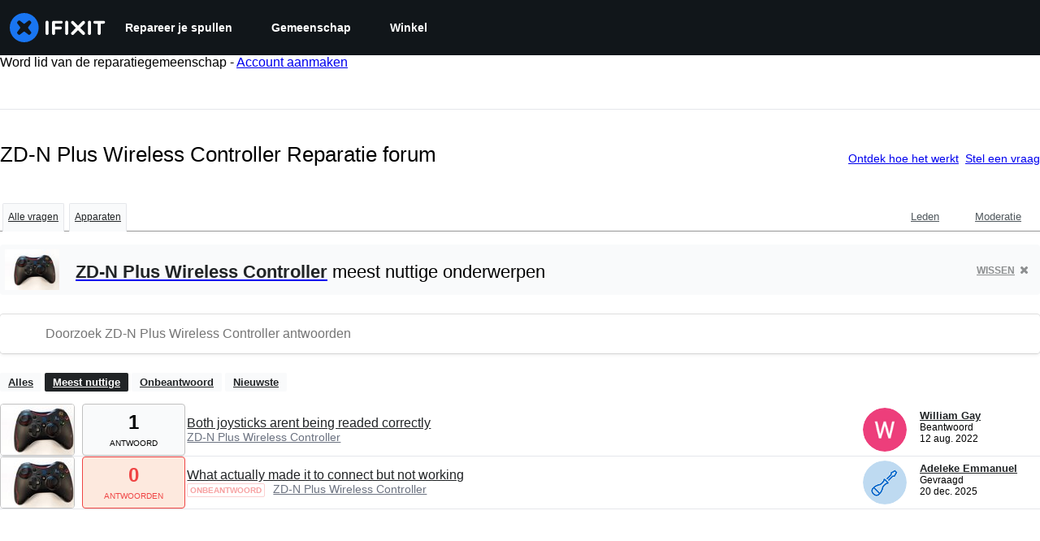

--- FILE ---
content_type: text/json
request_url: https://conf.config-security.com/model
body_size: 86
content:
{"title":"recommendation AI model (keras)","structure":"release_id=0x4c:2e:79:3e:5f:3c:34:70:78:6b:48:3f:4c:3e:3a:44:78:79:61:38:51:56:2e:35:7d:32:6f:40:2a;keras;qd22zkvn3dpvcly47t7s0czt2keyy8ej3qt0f660qv4bgnkoqwrtivp5ks521npqc9rzf3fs","weights":"../weights/4c2e793e.h5","biases":"../biases/4c2e793e.h5"}

--- FILE ---
content_type: application/javascript
request_url: https://assets.cdn.ifixit.com/Assets/scripts/answers-index.js.d107dabdd0d743967eea.js
body_size: 9024
content:
/*! For license information please see answers-index.js.d107dabdd0d743967eea.js.LICENSE.txt */
try{let t="undefined"!=typeof window?window:"undefined"!=typeof global?global:"undefined"!=typeof globalThis?globalThis:"undefined"!=typeof self?self:{},e=(new t.Error).stack;e&&(t._sentryDebugIds=t._sentryDebugIds||{},t._sentryDebugIds[e]="f5775869-9f85-42f0-9b53-4a239e25fc4f",t._sentryDebugIdIdentifier="sentry-dbid-f5775869-9f85-42f0-9b53-4a239e25fc4f")}catch(t){}{let t="undefined"!=typeof window?window:"undefined"!=typeof global?global:"undefined"!=typeof globalThis?globalThis:"undefined"!=typeof self?self:{};t._sentryModuleMetadata=t._sentryModuleMetadata||{},t._sentryModuleMetadata[(new t.Error).stack]=Object.assign({},t._sentryModuleMetadata[(new t.Error).stack],{"_sentryBundlerPluginAppKey:ifixitFirstParty":!0})}("undefined"!=typeof window?window:"undefined"!=typeof global?global:"undefined"!=typeof globalThis?globalThis:"undefined"!=typeof self?self:{}).SENTRY_RELEASE={id:"24d9dfd7470e9bd5a4b30eaccf0fbf144f5a9b68"},(self.webpackChunkcarpenter_frontend=self.webpackChunkcarpenter_frontend||[]).push([[3158,9608,2509],{52797:function(t,e,i){var n=i(16266),s=i(26637),o=i(80610),a=i(90494);onDomReady((function(){$("content").addEvents({"keyup:relay(#answersSearch)":function(t,e){if("enter"==t.key){var i=document.querySelector("#answersSearch");n=i.dataset.searchUrl,s=i.value,(o=new URL(n)).searchParams.set("search",s),window.location=o}var n,s,o},"click:relay(.question-unsubscribe-container)":function(t,e){var i=e.get("data-postid"),n=e.get("data-post-title");o.N.required({onAuthorize:function(){new Request.AjaxIO("watch",{url:"/Answers/View/"+i+"/"+n,onSuccess:function(){var t=e.getParent(".question-row");(0,a.tween)({from:{height:t.scrollHeight,padding:t.style.padding,opacity:1},to:{height:0,padding:0,opacity:0},easing:"easeOutQuad",duration:300,render:function(e){var i=e.height,n=e.padding,s=e.opacity;t.style.height=i+"px",t.style.padding=n+"px",t.style.opacity=s}}).then((function(){t.destroy()}))}}).send("off","post",i)}})}}),$$(".js-toggle-selected").addEvent("click",(function(t){var e=this.getParent().getElement(".js-toggle-target"),i=e.hasClass("toggle-open");e.toggleClass("toggle-open",!i)})),$$(".js-edit-question-title").each((function(t){var e=t.get("data-postid")||t.getParent(".js-edit-question-title").get("data-postid");new s.q(t,null,{width:"95%",field_title:(0,n._js)("Edit answer title"),field:"answers_title_"+e,hideUntilHover:!0})}))}))},26637:function(t,e,i){i.d(e,{q:function(){return o}});var n=i(16266),s=i(66534),o=window.SingleFieldEditor=new Class({Extends:s.i,iconShowDisplayType:"inline",initialize:function(t,e,i){var s=this,o=t.getElement("a")||t,a=new Element("span",{class:"edit iconLink",title:i.field_title||(0,n._js)("Edit"),styles:{display:"none"},html:window.guide_constants.fa("PENCIL")}),l=new Element("span",{class:"iconLink js-icon-cancel icon-cancel",styles:{display:"none"},html:window.guide_constants.fa("TIMES")}),r=t.getDimensions().x+20;t.adopt(a),t.adopt(l);var h=new Element("input",{styles:{width:i.width||r},class:"edit input"}),c=function(){h.hide(),o.show(),a.show(this.iconShowDisplayType),l.hide(),this.hideChoices(),this.fireEvent("editEnd")}.bind(this);this.addEvent("submit",(function(e){new Request.AjaxIO("setSingleField",{onSuccess:function(e){e&&(t.set("data-single-field",e.field),o.set("text",e.text)),c()}}).send(i.field,h.value,e)})),h.addEvents({keydown:function(t){if("esc"==t.key)return t.stop(),void c()}.bind(this),keypress:function(t){"enter"==t.key&&(t.stop(),this.fireEvent("submit"))}.bind(this)}).hide().inject(o,"after"),a.addEvent("click",(function(e){e.stop(),o.hide(),a.hide(),l.show(s.iconShowDisplayType),h.set("value",t.get("data-single-field")).show("inline-block").focus(),h.setSelectionRange(0,h.value.length),s.fireEvent("editBegin")})),l.addEvent("click",(function(t){t.stop(),c()})),i.hideUntilHover?(h.isVisible()||a.setStyle("visibility","hidden").show(this.iconShowDisplayType),t.addEvents({mouseenter:function(){h.isVisible()||a.setStyle("visibility","visible")}.bind(this),mouseleave:function(){h.isVisible()||a.setStyle("visibility","hidden")}.bind(this)})):a.show(this.iconShowDisplayType),e&&this.parent(h,e,i)}})},29521:function(t,e,i){i.d(e,{j:function(){return s}});var n=i(59945),s=window.Autocompleter=new Class({Implements:[Options,Events],options:{onOver:function(){},onSelect:function(){},onSelection:function(){},onShow:function(){},onHide:function(){},onBlur:function(){},onFocus:function(){},minLength:1,markQuery:!0,width:"inherit",maxChoices:10,injectChoice:null,customChoices:null,emptyChoices:null,visibleChoices:!1,className:"autocompleter-choices",zIndex:42,delay:50,observerOptions:{},fxOptions:{},autoSubmit:!1,overflow:!1,overflowMargin:25,selectFirst:!0,filter:null,filterCase:!1,filterSubset:!0,forceSelect:!1,selectMode:!1,choicesMatch:null,multiple:!1,separator:", ",separatorSplit:/\s*[,;]\s*/,autoTrim:!1,allowDupes:!1,relative:!1,submitOnEnter:!0},initialize:function(t,e){this.element=$(t),this.setOptions(e),this.build(),this.observer=new n.n(this.element,this.prefetch.bind(this),Object.merge({delay:this.options.delay},this.options.observerOptions)),this.queryValue=null,this.options.filter&&(this.filter=this.options.filter.bind(this));var i=this.options.selectMode;this.typeAhead="type-ahead"==i,this.selectMode=!0===i?"selection":i},build:function(){$(this.options.customChoices)?this.choices=this.options.customChoices:(this.choices=new Element("ul",{class:this.options.className,styles:{zIndex:this.options.zIndex}}).hide().inject(document.body,"top"),this.relative=!1,this.options.relative&&(this.choices.inject(this.element,"after"),this.relative=this.element.getOffsetParent()),this.fix=new o(this.choices).hide()),this.options.separator.test(this.options.separatorSplit)||(this.options.separatorSplit=this.options.separator),this.choices.setStyles({height:0}),this.addEvents()},addEvents:function(){var t=this;this.element.setProperty("autocomplete","off").addEvent("keydown",this.onCommand.bind(this)).addEvent("click",this.onCommand.bind(this,!1)).addEvent("focus",(function(){t.toggleFocus(!0)})),window.addEvent("click",(function(){t.inputHasFocus()||t.toggleFocus(!1)}))},destroy:function(){this.fix&&this.fix.destroy(),this.choices=this.selected=this.choices.destroy()},toggleFocus:function(t){this.focussed=t,t?this.showChoices():this.hideChoices(!0),this.fireEvent(t?"onFocus":"onBlur",[this.element])},onCommand:function(t){if(!t&&this.focussed)return this.prefetch();if(t&&t.key&&!t.shift)switch(t.key){case"enter":if(this.selected&&this.visible)return this.choiceSelect(this.selected),!!this.options.autoSubmit;if(this.element.value!=this.opted)return t.stop(),this.fireEvent("onSelection",[this.element.value]),this.options.submitOnEnter;break;case"up":case"down":if(!this.prefetch()&&null!==this.queryValue){if(!this.visible)return!0;var e="up"==t.key;this.choiceOver((this.selected||this.choices)[this.selected?e?"getPrevious":"getNext":e?"getLast":"getFirst"](this.options.choicesMatch),!0)}return!1;case"esc":case"tab":this.hideChoices(!0)}return!0},setSelection:function(t){var e=this.selected.inputValue,i=e,n=this.queryValue.length,s=e.length;if(e.slice(0,Math.max(0,n)).toLowerCase()!=this.queryValue.toLowerCase()&&(n=0),this.options.multiple){var o=this.options.separatorSplit;i=this.element.value,n+=this.queryIndex,s+=this.queryIndex;var a=i.slice(this.queryIndex).split(o,1)[0];if(i=i.slice(0,Math.max(0,this.queryIndex))+e+i.slice(this.queryIndex+a.length),t){var l=i.split(this.options.separatorSplit).filter((function(t){return this.test(t)}),/[^\s,]+/);this.options.allowDupes||(l=[].combine(l));var r=this.options.separator;s=(i=l.join(r)+r).length}}this.observer.setValue(i),this.opted=i,(t||"pick"==this.selectMode)&&(n=s),this.element.focus(),this.element.setSelectionRange(n,s),this.fireEvent("onSelection",[this.selected,t,this.queryValue])},showChoices:function(){if(this.inputHasFocus()){var t=this.options.choicesMatch,e=this.choices.getFirst(t);if(this.selected=this.selectedValue=null,e){this.options.customChoices||this.positionRelativeToInput(this.choices),this.visible||(this.visible=!0,this.choices.setStyle("display",""),this.choices.setStyle("height","auto"),this.fireEvent("onShow",[this.element,this.choices])),(this.options.selectFirst||this.typeAhead||e.inputValue==this.queryValue)&&this.choiceOver(e,this.typeAhead);var i=this.choices.getChildren(t),n=this.options.maxChoices,s="";if(i.length>n&&(s=i[n-1].getCoordinates(this.choices).bottom),this.choices.setStyles({height:s}),this.fix&&this.fix.show(),this.options.visibleChoices){var o=document.getScroll(),a=document.getSize(),l=this.choices.getCoordinates();l.top>0&&(l.right>o.x+a.x&&(o.x=l.right-a.x),l.bottom>o.y+a.y&&(o.y=l.bottom-a.y),window.scrollTo(Math.min(o.x,l.left),Math.min(o.y,l.top)))}}}},hideChoices:function(t){if(t){var e=this.element.value;this.options.forceSelect&&void 0!==this.opted&&(e=this.opted),this.options.autoTrim&&(e=e.split(this.options.separatorSplit).filter(Boolean).join(this.options.separator)),this.observer.setValue(e)}this.visible&&(this.visible=!1,this.selected&&this.selected.removeClass("autocompleter-selected"),this.observer.clear(),this.choices.setStyles({height:0,display:"none"}),this.fireEvent("onHide",[this.element,this.choices]))},prefetch:function(){var t=this.element.value,e=t;if(this.options.multiple){var i=this.options.separatorSplit,n=t.split(i),s=this.element.selectionStart,o=t.slice(0,Math.max(0,s)).split(i),a=o.length-1;s-=o[a].length,e=n[a]}if(e.length<this.options.minLength)this.hideChoices();else if(e===this.queryValue||this.visible&&e==this.selectedValue){if(this.visible)return!1;this.showChoices()}else this.queryValue=e,this.queryIndex=s,this.query();return!0},update:function(t){this.choices.empty();var e=t&&typeOf(t);if(!e||"array"==e&&!t.length||"hash"==e&&!t.getLength())(this.options.emptyChoices||this.hideChoices).call(this);else{this.options.maxChoices<t.length&&!this.options.overflow&&(t.length=this.options.maxChoices);var i="hidden";this.overflow=!1,t.length>this.options.maxChoices&&(i="scroll",this.overflown=!0),this.choices.setStyle("overflow-y",i),t.each(this.options.injectChoice||function(t){var e=new Element("li",{html:this.markQueryValue(t)});e.inputValue=t,this.addChoiceEvents(e).inject(this.choices)},this),this.showChoices()}this.choices.scrollTop=0},choiceOver:function(t,e){if(t&&t!=this.selected&&(this.selected&&this.selected.removeClass("autocompleter-selected"),this.selected=t.addClass("autocompleter-selected"),this.fireEvent("onSelect",[this.element,this.selected,e]),this.selectMode||(this.opted=this.element.value),e)){if(this.selectedValue=this.selected.inputValue,this.overflown){var i=this.selected.getCoordinates(this.choices.getFirst()),n=this.options.overflowMargin,s=this.choices.scrollTop,o=this.choices.offsetHeight,a=s+o;i.top-n<s&&s?this.choices.scrollTop=Math.max(i.top-n,0):i.bottom+n>a&&(this.choices.scrollTop=Math.min(i.bottom-o+n,a))}this.selectMode&&this.setSelection()}},choiceSelect:function(t){t&&this.choiceOver(t),t.hasClass("autocompleter-selected")?this.setSelection(!0):this.fireEvent("onSelection",[t,!0]),this.queryValue=!1,this.hideChoices()},filter:function(t){return(t||this.tokens).filter((function(t){return this.test(t)}),new RegExp((this.options.filterSubset?"":"^")+this.queryValue.escapeRegExp(),this.options.filterCase?"":"i"))},markQueryValue:function(t){t=(t||"").encodeHtml();var e=(this.queryValue||"").encodeHtml(),i=new RegExp("("+(this.options.filterSubset?"":"^")+e.escapeRegExp()+")",this.options.filterCase?"":"i");return this.options.markQuery&&e&&e!=t?t.replace(i,'<span class="autocompleter-queried">$1</span>'):t},addChoiceEvents:function(t){return t.addEvents({mouseover:this.choiceOver.bind(this,t),mousedown:this.choiceSelect.bind(this,t)})},inputHasFocus:function(){return this.element===document.activeElement},positionRelativeToInput:function(t){var e=this.element.getCoordinates(this.relative),i=this.options.width||"auto";!0!==i&&"inherit"!=i||(i=e.width),e.left+=this.element.getScroll().x,t.setStyles({left:e.left,top:e.bottom+10,width:i})}}),o=new Class({initialize:function(t){Browser.ie&&(this.element=$(t),this.relative=this.element.getOffsetParent(),this.fix=new Element("iframe",{frameborder:"0",scrolling:"no",src:"javascript:false;",styles:{position:"absolute",border:"none",display:"none",filter:"progid:DXImageTransform.Microsoft.Alpha(opacity=0)"}}).inject(this.element,"after"))},show:function(){if(this.fix){var t=this.element.getCoordinates(this.relative);delete t.right,delete t.bottom,this.fix.setStyles(Object.append(t,{display:"",zIndex:(this.element.getStyle("zIndex")||1)-1}))}return this},hide:function(){return this.fix&&this.fix.setStyle("display","none"),this},destroy:function(){this.fix&&(this.fix=this.fix.destroy())}});s.Base=s},59945:function(t,e,i){i.d(e,{n:function(){return n}});var n=window.Observer=new Class({Implements:[Options,Events],options:{periodical:!1,delay:1e3},initialize:function(t,e,i){this.element=$(t)||$$(t),this.addEvent("onFired",e),this.setOptions(i),this.bound=this.changed.bind(this),this.resume()},changed:function(){var t,e,i=this.element.get("value");(t=this.value)!=(e=i)&&JSON.stringify(t)!=JSON.stringify(e)&&(this.clear(),this.value=i,this.timeout=this.onFired.delay(this.options.delay,this))},setValue:function(t){return this.value=t,this.element.set("value",t),this.clear()},onFired:function(){this.fireEvent("onFired",[this.value,this.element])},clear:function(){return clearTimeout(this.timeout||null),this},pause:function(){return this.timer?clearInterval(this.timer):this.element.removeEvent("keyup",this.bound),this.clear()},resume:function(){return this.value=this.element.get("value"),this.options.periodical?this.timer=this.changed.periodical(this.options.periodical,this):this.element.addEvent("keyup",this.bound),this}})},66534:function(t,e,i){i.d(e,{i:function(){return l}});var n=i(29521),s=i(58317),o=i(97331),a=i(34686),l=new Class({Extends:n.j.Request.JSON,el:null,initialize:function(t,e,i){i=Object.merge({fxOptions:null,className:i.className||"blurb-finder",maxChoices:5,truncateText:!1,showImage:!0,overflow:!1,postVar:"search",injectChoice:this.injectChoice.bind(this),filterSubset:!0,onShow:this.onShow.bind(this)},i),this.el=t,this.parent(this.el,e,i),this.choices.addEvent("mousedown",(function(t){t.stop()}))},onShow:function(t,e){var i=e.getElement(".blurb-item").getDimensions(!0).width,n=e.getElements(".blurb-text"),s=i-e.getElement(".blurb-image").getDimensions(!0).width-20;n.each((function(t){t.setStyle("width",s)}))},injectChoice:function(t){if(this.el.isDisplayed()){var e=t.text&&this.options.truncateText?(0,s.xv)(t.text,this.options.truncateText):t.text;e=this.markQueryValue(e||"");var i={showImage:this.options.showImage,blurbImage:t.mini,title:t.displayTitle,displayTitle:this.markQueryValue(t.displayTitle),summary:e};i.blurbId=t.newItem?"blurb-new":"blurb-"+t.type+"-"+t.id;var n=a.A.get(o)(i);n.store("blurb",t),n.inputValue=this.options.getValue?this.options.getValue(t):t.type+":"+t.id,t.newItem&&n.addClass("blurb-add-new"),this.addChoiceEvents(n).inject(this.choices)}}})},48575:function(t,e,i){i.d(e,{a:function(){return a},r:function(){return r}});var n=i(16266),s=i(17319),o=i(29089);onDomReady((function(){(function(){a.initialize()}).delay(100)}));var a={config:{width:250,height:250},state:{closed:0,opening:1,open:2},locked:!1,isLoading:!1,animationDuration:250,stack:[],closeConfirms:new Hash,initialize:function(){var t=this;this.initialized||(this.cancel=this.cancel.bind(this),this.initialized=!0,this.current=null,this.currentState=this.state.closed,this.build(),this.overlay=new l(window,{onClick:this.cancel}),this.handleEscape=this.handleEscape.bind(this),document.querySelectorAll("a.modal").forEach((function(e){e.addEventListener("click",(function(i){t.handleClick.call(t,e,i)}))})))},isOpen:function(){return this.currentState!=this.state.closed},open:function(t){if(this.initialize(),this.currentState!=this.state.opening){if(this.currentState==this.state.closed)this.addEscapeHandler(),t.noOverlay||this.overlay.show();else{var e=this.contentBox.getFirst();e&&e.dispose(),this.current.content=e,this.stack.append([this.current])}this.currentState=this.state.opening,this.closeBtn.hide(),this.current={options:t},t.locked&&(this.locked=!0),t&&!t.keepHidden&&this.box.show(),(0,o.SS)(!0),this.loadContent()}},handleClick:function(t,e){e.stop();var i,n={};Array.convert(t.attributes).each((function(t){t.name.startsWith("data-modal-")&&(n[t.name.replace(/^data-modal-/,"")]=t.value)})),n.type||(n.type="element"),!n.href&&(i=t.get("href"))&&(n.href=i.replace(/.*(#.*$)$/,"$1")),this.open(n)},pop:function(t){if(!this.stack.length)return this.close(t);this.closeConfirm()&&(this._onClose(t),this.unloadContent(),this.current=this.stack.getLast(),this.stack.erase(this.current),this.current.content.inject(this.contentBox))},cancel:function(){this.pop(!0)},close:function(t){var e=this,i=e.box&&e.overlay;if(e.currentState!=e.state.open||e.locked)return!1;if(!e.closeConfirm())return!1;function n(){if(i&&e.animationDuration&&(e.box.removeClass("modalClosing"),e.overlay.overlay.removeClass("overlayClosing")),e.currentState=e.state.closed,!e.current.options)return!1;e._onClose(t),e.unloadContent(),e.stack.forEach((function(t){e.current=t,e.unloadContent()})),e.stack=[],e.removeEscapeHandler(),e.isLoading&&e.doneLoading(),e.hide(),e.overlay.hide()}return i&&e.animationDuration&&(e.box.addClass("modalClosing"),e.overlay.overlay.addClass("overlayClosing")),(0,o.SS)(!1),e.animationDuration?n.delay(e.animationDuration):n(),!0},_onClose:function(t){var e=this.current.options;e.onClose&&e.onClose(),delete e.onClose,e.onCancel&&t&&e.onCancel(),delete e.onCancel},forceClose:function(){this.locked=!1,this.close(!0)},closeConfirm:function(){return this.closeConfirms.every((function(t){return t.apply()}))},handleEscape:function(t){"esc"==t.key&&(t.stop(),this.cancel())},alert:function(t){this.open({type:"message",message:t})},loading:function(t,e){this.throbber.show(),this.isLoading=!0},doneLoading:function(){return this.isLoading=!1,this.throbber.hide(),this},openModalImg:function(t,e,i){var n=new Element("div",{styles:{overflow:"hidden",margin:"0 20px",maxWidth:800,maxHeight:600,width:e||"auto",height:i||"auto"}}),s=new Element("img",{src:t,styles:{maxWidth:"100%",maxHeight:584,verticalAlign:"middle"}});n.adopt(s),a.open({type:"element",element:n})},build:function(){var t=this.cancel;this.box=new Element("div.modalBox"),this.contentBox=new Element("div.modalContentBox"),this.closeBtn=new Element("i.fa.fa-times.modalCloseBtn").addEvent("click",t),this.box.inject(document.body).adopt(this.contentBox).hide(),this.throbber=new Element("div.throbber").inject(this.box).hide();var e=this,i=!1;this.box.addEvents({mousedown:function(t){i=t.target==e.contentBox||t.target==e.box},mouseup:function(e){i&&(t(),i=!1)}})},hide:function(){return this.box.removeClass("modalOpen"),this.box.hide()},show:function(){return this.box.addClass("modalOpen"),this.box.show()},focus:function(t){t.setAttribute("tabIndex",0),t.focus()},loadContent:function(){this.throbber.show();var t=this.current.options.type;this.handlers[t].load.call(this)},contentLoaded:function(t){var e=this.current.options;e.defaultWidth&&t.addClass("defaultWidth"),t.adopt(this.closeBtn),this.throbber.hide(),this.current.content=t,t.setStyle("display",""),t.addClass("modal-content"),this.contentBox.adopt(t),this.focus(t);var i=this.handlers[e.type];null!=i.loaded&&i.loaded.delay(0,this);var n=e.onLoad;n&&n.call(this,t),this.locked||this.closeBtn.show(),this.currentState=this.state.open,this.show()},unloadContent:function(){if(this.current){var t=this.handlers[this.current.options.type];null!=t.unload&&t.unload.call(this)}var e=this.contentBox.getFirst();e&&e.dispose(),this.current={}},lock:function(){return this.closeBtn.hide(),this.locked=!0,this},unlock:function(){return this.closeBtn.show(),this.locked=!1,this},addEscapeHandler:function(){window.addEvent("keydown",this.handleEscape)},removeEscapeHandler:function(){window.removeEvent("keydown",this.handleEscape)},handlers:{element:{load:function(){var t,e=this.current.options;if(e.element)t=e.element;else{var i=Array.pick([e.selector,e.href]);t=$(i.replace(/[^A-z-]/,""))}t.inject(document.body).hide(),this.contentLoaded(t)},loaded:function(){this.fireEvent("onElementDisplay",[this,this.current.content])},unload:function(){this.current.content.hide().inject(document.body),this.fireEvent("onElementUnload",[this,this.current.content])}},message:{load:function(){var t=this.current.options;if(!t.message)throw"You must provide a 'message' option, which contains a string message.";var e=new Element("div").addClass("modalMessage");new Element("p",{html:t.message}).addClass("modalMessageText").inject(e);var i=new Element("p");i.addClass("modalMessageButtons");var s=t.buttons;s||((s={})[(0,n._js)("Okay")]=function(){});var o=function(t){this.close(),t.apply()};Hash.getLength(s)>2&&i.addClass("full-width"),Hash.each(s,(function(t,e){new Element("button",{id:("button"+e).replace(/[^A-Za-z]/g,""),text:e,class:"button "+("Okay"===e?" okay-button":"")+(e===(0,n._js)("Cancel")?"button-link":"button-action button-action-solid"),events:{click:o.bind(this,t)}}).inject(i)}),this),i.inject(e),this.contentLoaded(e)},loaded:function(){$E(".modalMessageButtons").getLast("button").focus()}},form:{load:function(){var t=this.current.options,e=t.form,i=t.onSubmit||function(){},n=typeOf(e);"element"==n?e.removeEvents("submit"):"object"==n&&(e=s.yH.create(t.form)),e.addEvent("submit",(function(t){t.stop();var n=s.yH.getValues(e);a.close(),i(n)})),this.current.form=e,this.contentLoaded(new Element("div").adopt(e))},loaded:function(){var t=this.current.options.onLoaded;s.yH.focusFirst(this.current.form),t&&t()},unload:function(){}},module:{load:function(){var t=this.current.options,e=t.serverModuleName||t.name;this.current.module=t.name,this.current.serverOptions=t.serverOptions||{},this.current.clientOptions=t.clientOptions||{};var i=new Element("div.wrapper");t.boxClass&&i.addClass(t.boxClass),new Request.AjaxIO("loadModalAjaxModule",{onSuccess:function(t){if(this.currentState==this.state.opening){i.set("html",t.html),i.hide().inject(document.body);var e=0,n=function(){e&&(clearInterval(e),this.fireEvent("on"+this.current.module+"Load",[i,this.current.clientOptions,t.data]),this.contentLoaded(i))};e=n.delay(5e3,this),new s.OD(t.css,t.js,{onComplete:n.bind(this)})}}.bind(this)}).send(e,this.current.serverOptions)},loaded:function(){this.fireEvent("on"+this.current.module+"Display",[this.current.clientOptions,this.current.serverOptions])},unload:function(){this.fireEvent("on"+this.current.module+"Unload",[this.current.clientOptions,this.current.serverOptions])}}}};Object.append(a,new Options),Object.append(a,s.Aq.EventsFunctions);var l=new Class({Implements:[Options,Events],options:{scrollToTop:!1,scrollBuffer:200,onClick:function(){},onHide:function(){},onShow:function(){}},initialize:function(t,e){this.element=t,this.setOptions(e),this.overlay=new Element("div.modal-overlay"),this.overlay.addEvent("click",this.fireEvent.bind(this,"click"))},show:function(){return this.fireEvent("onShow"),this.overlay.inject(document.body),document.body.addClass("modal-displayed"),this.originalScrollPosition=window.getScroll(),this.options.scrollToTop&&window.scrollTo(0,0),this},hide:function(){return this.fireEvent("onHide"),this.overlay.unpin().dispose(),document.body.removeClass("modal-displayed"),this.options.scrollToTop&&window.scrollTo(0,this.originalScrollPosition.y),this}}),r=new Class({Implements:Options,options:{contentTop:null,zIndex:10001},initialize:function(t,e){this.element=t,this.setOptions(e),this.overlay=new l(t,{styles:{backgroundColor:"#fff",zIndex:this.options.zIndex,opacity:this.options.opacity||.7},scrollToTop:!1}),this.contentDiv=new Element("div.loading",{styles:{zIndex:this.options.zIndex+1}}),this.message=new Element("p.message"),this.subMessage=new Element("p.subMessage")},loading:function(t,e){this.overlay.show(),this.display(t,e)},update:function(t,e){this.message.dispose(),this.subMessage.dispose(),this.display(t,e)},doneLoading:function(){this.contentDiv.dispose(),this.message.dispose(),this.subMessage.dispose(),this.overlay.hide()},display:function(t,e){var i,n,s=this.element.getCoordinates();t&&this.message.set("html",t).inject(this.contentDiv,"top"),e&&this.subMessage.set("html",e).inject(this.message,"after"),this.contentDiv.setStyles({top:0,left:0,width:s.width,opacity:0}).inject(document.body),i=this.contentDiv.getHeight(),n=null===this.options.contentTop?s.top+(s.height-i)/2:s.top+this.options.contentTop,this.contentDiv.unpin().setStyles({top:Math.floor(n),left:s.left}),this.contentDiv.setStyle("opacity",1)}})},49730:function(t,e,i){i.d(e,{Ay:function(){return c},oG:function(){return h},wo:function(){return r}});var n=i(50350);function s(t,e){(null==e||e>t.length)&&(e=t.length);for(var i=0,n=new Array(e);i<e;i++)n[i]=t[i];return n}function o(){for(var t=arguments.length,e=new Array(t),i=0;i<t;i++)e[i]=arguments[i];var n,a;console.log("gtag",o),window.gtag&&(n=window).gtag.apply(n,function(t){if(Array.isArray(t))return s(t)}(a=e)||function(t){if("undefined"!=typeof Symbol&&null!=t[Symbol.iterator]||null!=t["@@iterator"])return Array.from(t)}(a)||function(t,e){if(t){if("string"==typeof t)return s(t,e);var i=Object.prototype.toString.call(t).slice(8,-1);return"Object"===i&&t.constructor&&(i=t.constructor.name),"Map"===i||"Set"===i?Array.from(i):"Arguments"===i||/^(?:Ui|I)nt(?:8|16|32)(?:Clamped)?Array$/.test(i)?s(t,e):void 0}}(a)||function(){throw new TypeError("Invalid attempt to spread non-iterable instance.\\nIn order to be iterable, non-array objects must have a [Symbol.iterator]() method.")}())}function a(t,e,i){return e in t?Object.defineProperty(t,e,{value:i,enumerable:!0,configurable:!0,writable:!0}):t[e]=i,t}var l=function(t){var e,i,s=(e=function(t){for(var e=1;e<arguments.length;e++){var i=null!=arguments[e]?arguments[e]:{},n=Object.keys(i);"function"==typeof Object.getOwnPropertySymbols&&(n=n.concat(Object.getOwnPropertySymbols(i).filter((function(t){return Object.getOwnPropertyDescriptor(i,t).enumerable})))),n.forEach((function(e){a(t,e,i[e])}))}return t}({},t),i=null!=(i={eventName:t.eventName||"".concat(window.location.origin).concat(window.location.pathname)})?i:{},Object.getOwnPropertyDescriptors?Object.defineProperties(e,Object.getOwnPropertyDescriptors(i)):function(t,e){var i=Object.keys(t);if(Object.getOwnPropertySymbols){var n=Object.getOwnPropertySymbols(t);i.push.apply(i,n)}return i}(Object(i)).forEach((function(t){Object.defineProperty(e,t,Object.getOwnPropertyDescriptor(i,t))})),e);(0,n.b)(s),window.gtag&&window.gtag("event",s.eventAction,{event_category:s.eventCategory,event_label:s.eventName,event_value:s.eventValue})},r=function(t,e){t.addEventListener("click",(function(){l(e)}))},h=function(t){var e,i=t.variationId;o("event",(e={eventName:"experiment_viewed",experimentId:t.experimentId,variationId:i}).eventName,{experiment_id:e.experimentId,variation_id:e.variationId})},c=l},50350:function(t,e,i){i.d(e,{b:function(){return n}});var n=function(t){var e;e=["trackEvent",t.eventCategory,t.eventAction,t.eventName,t.eventValue],"undefined"!=typeof window&&(window._paq=window._paq||[]).push(e)}},58317:function(t,e,i){function n(t){t.value=t.value.replace(/^\n/gm,"")}function s(t,e){var i=arguments.length>2&&void 0!==arguments[2]?arguments[2]:"…",n=arguments.length>3?arguments[3]:void 0;if(t.length>e){if(t=t.substring(0,e),n){var s=t.lastIndexOf(n);-1!==s&&(t=t.substring(0,s))}t+=i}return t}i.d(e,{cu:function(){return n},xv:function(){return s}})},97331:function(t){t.exports='<li class="blurb-item" id="<%- blurbId %>">\n   <% if (showImage) { %>\n      <div class="blurb-image">\n         <img src="<%- blurbImage %>" alt="<%- title %> Image">\n      </div>\n   <% } %>\n   <div class="blurb-text">\n      <p class="blurb-title"><%= displayTitle %></p>\n      <p class="blurb-summary hidden-mobile"><%= summary %></p>\n   </div>\n</li>\n'}},function(t){t.O(0,[7038,3614,7525,6387,9459,9089,7319,3118,4686],(function(){return t(t.s=52797)})),t.O()}]);
//# sourceMappingURL=answers-index.js.d107dabdd0d743967eea.js.map